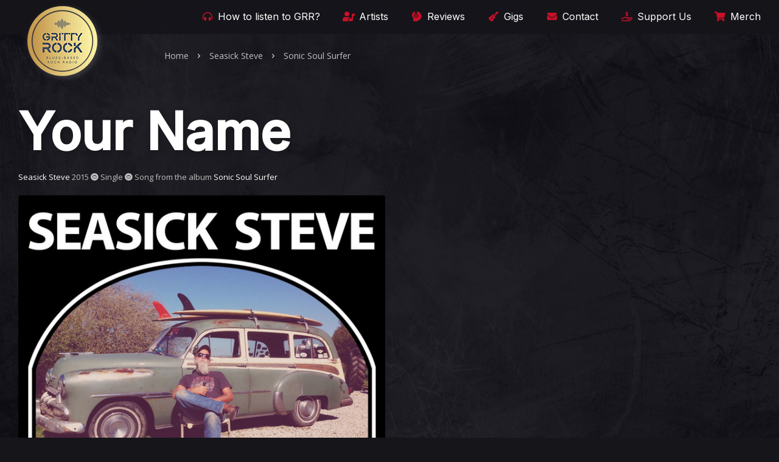

--- FILE ---
content_type: text/html; charset=UTF-8
request_url: https://www.grittyrockradio.com/en/song/your-name-by-seasick-steve-from-the-album-sonic-soul-surfer
body_size: 23001
content:
<!DOCTYPE html>
<html lang="en">
<head>
            <link rel="canonical" href="https://www.grittyrockradio.com/en/song/your-name-by-seasick-steve" />
            <base href="https://www.grittyrockradio.com" />
	<meta charset="utf-8">
    <meta name="viewport" content="width=device-width, initial-scale=1, minimum-scale=1, maximum-scale=1, user-scalable=no">
    <link rel="apple-touch-icon" sizes="180x180" href="/apple-touch-icon.png">
    <link rel="icon" type="image/png" sizes="32x32" href="/favicon-32x32.png">
    <link rel="icon" type="image/png" sizes="16x16" href="/favicon-16x16.png">
    <link rel="manifest" href="/site.webmanifest">
    <link rel="mask-icon" href="/safari-pinned-tab.svg" color="#5bbad5">
    <meta name="msapplication-TileColor" content="#ffffff">
    <meta name="theme-color" content="#ffffff">
	<!-- CSS -->
	<link rel="stylesheet" href="css/bootstrap-reboot.min.css">
	<link rel="stylesheet" href="css/bootstrap-grid.min.css">
	<link rel="stylesheet" href="css/owl.carousel.min.css">
	<link rel="stylesheet" href="css/magnific-popup.css">
	<link rel="stylesheet" href="css/select2.min.css">
	<link rel="stylesheet" href="css/slider-radio.css">
	<link rel="stylesheet" href="css/plyr.css">
    	<link rel="stylesheet" href="css/main.css?v=45432">
	<link rel="stylesheet" href="css/responsive.css?v=45432">
	<script src="https://kit.fontawesome.com/f2255f8c6f.js"></script>
	<title>Your Name | Song by Seasick Steve</title>
	<meta name="description" content="Your Name is a song from Seasick Steve album Sonic Soul Surfer, released in 2015.">
    <meta property="fb:app_id" content="160072577777901"/>
    <meta property="og:image:width" content="640" />
    <meta property="og:image:height" content="640" />
    <meta property="og:image" content="https://www.grittyrockradio.com/contentFiles/images/albumCovers/seasick-steve-sonic-soul-surfer.jpg"/>
    <meta property="og:title" content="Your Name | Song by Seasick Steve"/>
    <meta property="og:description" content="Your Name is a song from Seasick Steve album Sonic Soul Surfer, released in 2015."/>
    <meta property="og:url" content="https://www.grittyrockradio.com/en/song/your-name-by-seasick-steve-from-the-album-sonic-soul-surfer"/>
    <meta property="og:type" content="website"/>
    <meta property="og:site_name" content="Gritty Rock Radio"/>
    <meta name="format-detection" content="telephone=no">
    <script src="js/jquery-3.5.1.min.js"></script>

</head>
<body id="page" class=" songPage">
   <script>
  (function(i,s,o,g,r,a,m){i['GoogleAnalyticsObject']=r;i[r]=i[r]||function(){
  (i[r].q=i[r].q||[]).push(arguments)},i[r].l=1*new Date();a=s.createElement(o),
  m=s.getElementsByTagName(o)[0];a.async=1;a.src=g;m.parentNode.insertBefore(a,m)
  })(window,document,'script','https://www.google-analytics.com/analytics.js','ga');

  ga('create', 'UA-71941509-1', 'auto');
  ga('send', 'pageview');

</script>
   	<header class="header">
		<div class="header__content">
            <a href="/en">
			<div class="header__logo red inclined">
					<img src="img/logov2@1x.png?v=45432" srcset="img/logov2@2x.png 2x" alt="Gritty Rock Radio Logo" class="shadowed">
			</div>
            </a>
			<nav class="header__nav">
			    <a href="en/how-to-listen-to-gritty-rock-radio">
			        <i class="fas fa-headphones-alt"></i> How to listen to GRR?
			        <span id="tab_underline"></span>
			     </a>
                <a href="en/artists">
                    <i class="fas fa-user-music"></i> Artists
                    <span id="tab_underline"></span>
                </a>
                <a target="_top" href="en/reviews-from-gritty-rock-listeners">
                    <i class="fas fa-head-side-headphones"></i> Reviews
                    <span id="tab_underline"></span>
                </a>
                <a href="en/tantalizing-gigs">
                    <i class="fas fa-guitar-electric"></i> Gigs
                    <span id="tab_underline"></span>
                </a>
				<a href="en/contact-gritty-rock-radio">
               <i class="fas fa-envelope"></i> Contact
               <span id="tab_underline"></span>
                </a>
			    <a href="en/support-us"><i class="far fa-hand-holding-usd"></i> Support Us<span id="tab_underline"></span></a>
				<a id="merchBtn" href="https://www.teepublic.com/user/gritty-rock-radio/t-shirts" target="_blank"><i class="fas fa-shopping-cart"></i> Merch<span id="tab_underline"></span></a>
			</nav>

			<button class="header__btn" type="button">
				<span></span>
				<span></span>
				<span></span>
			</button>
		</div>
	</header>
	<!-- end header -->

	<!-- main content -->
	<main class="main">
		<div class="container-fluid">
            <script src="ajax/videoWatch.js?v=45432"></script>
<div class="row row--grid">
    <!-- breadcrumb -->
    <div class="col-12">
        <ul class="breadcrumb">
            <li class="breadcrumb__item"><a href="?rub=1">Home</a></li>
            <li class="breadcrumb__item"><a href="en/artist/seasick-steve">Seasick Steve</a></li>
            <li class="breadcrumb__item"><a href="en/album/sonic-soul-surfer-by-seasick-steve">Sonic Soul Surfer</a></li>
        </ul>
    </div>
    <!-- end breadcrumb -->

    <!-- title -->
    <div class="col-12">
        <div class="main__title main__title--page">
            <h1>Your Name</h1>
            <div id="subTitle">
                <span><a href="en/artist/seasick-steve">Seasick Steve</a> 2015 <i class="fas fa-record-vinyl"></i> Single <i class="fas fa-record-vinyl"></i> Song from the album <a href="en/album/sonic-soul-surfer-by-seasick-steve">Sonic Soul Surfer</a></span>
            </div>
    </div>
    <!-- end title -->

    <div id="albumTracks">
        <div class="release">
            <div class="release__content">
                <div class="release__cover">
                    <img src="/contentFiles/images/albumCovers/seasick-steve-sonic-soul-surfer.jpg" alt="">
                </div>
            </div>

            <div class="release__list">
                                      <iframe src="https://open.spotify.com/embed/track/6mFTaLTnsUY0hsfzJhBSSX" width="100%" height="80" frameBorder="0" allowtransparency="true" allow="encrypted-media"></iframe>
<!--                    <iframe style="border-radius:12px" src="https://open.spotify.com/embed/track/1ETpJEGKulNl47EB3jCUGX?utm_source=generator" width="100%" height="80" frameBorder="0" allowfullscreen="" allow="autoplay; clipboard-write; encrypted-media; fullscreen; picture-in-picture" loading="lazy"></iframe>-->
                                                              </div>
        </div>
    </div>
       <div class="col-12 col-lg-8">
        <div class="article">

            <!-- share -->
            <div class="share">
                <a href="#" class="share__link share__link--fb"><svg width="9" height="17" viewBox="0 0 9 17" fill="none" xmlns="http://www.w3.org/2000/svg"><path d="M5.56341 16.8197V8.65888H7.81615L8.11468 5.84663H5.56341L5.56724 4.43907C5.56724 3.70559 5.63693 3.31257 6.69042 3.31257H8.09873V0.5H5.84568C3.1394 0.5 2.18686 1.86425 2.18686 4.15848V5.84695H0.499939V8.6592H2.18686V16.8197H5.56341Z"/></svg> share</a>
                <a href="#" class="share__link share__link--tw"><svg width="16" height="12" viewBox="0 0 16 12" fill="none" xmlns="http://www.w3.org/2000/svg"><path d="M7.55075 3.19219L7.58223 3.71122L7.05762 3.64767C5.14804 3.40404 3.47978 2.57782 2.06334 1.1902L1.37085 0.501686L1.19248 1.01013C0.814766 2.14353 1.05609 3.34048 1.843 4.14552C2.26269 4.5904 2.16826 4.65396 1.4443 4.38914C1.19248 4.3044 0.972149 4.24085 0.951164 4.27263C0.877719 4.34677 1.12953 5.31069 1.32888 5.69202C1.60168 6.22165 2.15777 6.74068 2.76631 7.04787L3.28043 7.2915L2.67188 7.30209C2.08432 7.30209 2.06334 7.31268 2.12629 7.53512C2.33613 8.22364 3.16502 8.95452 4.08833 9.2723L4.73884 9.49474L4.17227 9.8337C3.33289 10.321 2.34663 10.5964 1.36036 10.6175C0.888211 10.6281 0.5 10.6705 0.5 10.7023C0.5 10.8082 1.78005 11.4014 2.52499 11.6344C4.75983 12.3229 7.41435 12.0264 9.40787 10.8506C10.8243 10.0138 12.2408 8.35075 12.9018 6.74068C13.2585 5.88269 13.6152 4.315 13.6152 3.56293C13.6152 3.07567 13.6467 3.01212 14.2343 2.42953C14.5805 2.09056 14.9058 1.71983 14.9687 1.6139C15.0737 1.41264 15.0632 1.41264 14.5281 1.59272C13.6362 1.91049 13.5103 1.86812 13.951 1.39146C14.2762 1.0525 14.6645 0.438131 14.6645 0.258058C14.6645 0.22628 14.5071 0.279243 14.3287 0.374576C14.1398 0.480501 13.7202 0.639389 13.4054 0.734722L12.8388 0.914795L12.3247 0.565241C12.0414 0.374576 11.6427 0.162725 11.4329 0.0991699C10.8978 -0.0491255 10.0794 -0.0279404 9.59673 0.14154C8.2852 0.618204 7.45632 1.84694 7.55075 3.19219Z"/></svg> tweet</a>
                <a href="#" class="share__link share__link--vk"><svg width="16" height="9" viewBox="0 0 16 9" fill="none" xmlns="http://www.w3.org/2000/svg"><path d="M8.78479 8.92255C8.78479 8.92255 9.07355 8.89106 9.22145 8.73512C9.35684 8.59224 9.35214 8.32262 9.35214 8.32262C9.35214 8.32262 9.33414 7.06361 9.92967 6.87771C10.5166 6.69489 11.2702 8.09524 12.07 8.63372C12.6741 9.04085 13.1327 8.95174 13.1327 8.95174L15.2699 8.92255C15.2699 8.92255 16.3874 8.85495 15.8576 7.99231C15.8137 7.92164 15.5485 7.35397 14.269 6.1879C12.9284 4.9673 13.1084 5.16472 14.7221 3.05305C15.705 1.76715 16.0978 0.982093 15.975 0.646407C15.8584 0.325317 15.1353 0.410582 15.1353 0.410582L12.7297 0.425177C12.7297 0.425177 12.5513 0.401365 12.419 0.478949C12.2899 0.554996 12.2061 0.732441 12.2061 0.732441C12.2061 0.732441 11.8258 1.72721 11.3179 2.57372C10.2466 4.35892 9.81855 4.4534 9.64326 4.34279C9.23554 4.08392 9.33727 3.30424 9.33727 2.75039C9.33727 1.01973 9.60491 0.298431 8.81687 0.111769C8.5555 0.0495478 8.36299 0.00883541 7.6939 0.00192196C6.83543 -0.00652779 6.10921 0.00499461 5.69758 0.202411C5.42369 0.333767 5.2124 0.627203 5.34152 0.644103C5.50038 0.664843 5.86036 0.739354 6.0513 0.994383C6.29781 1.32392 6.2892 2.06289 6.2892 2.06289C6.2892 2.06289 6.43084 4.10005 5.95818 4.35277C5.6342 4.52638 5.1897 4.17226 4.2342 2.55221C3.7451 1.7226 3.37573 0.805416 3.37573 0.805416C3.37573 0.805416 3.30451 0.634117 3.17696 0.541938C3.02279 0.430555 2.80759 0.395987 2.80759 0.395987L0.521729 0.410582C0.521729 0.410582 0.178185 0.4198 0.0521924 0.566519C-0.0597138 0.696338 0.0435842 0.965961 0.0435842 0.965961C0.0435842 0.965961 1.8333 5.07638 3.86013 7.1481C5.71871 9.04699 7.8285 8.92255 7.8285 8.92255H8.78479Z"/></svg> share</a>
            </div>
            <!-- end share -->
        </div>
    </div>
</div>
<style>
.owl-carousel {
    width: 0%;
}
@media (max-width: 991px) {
    .owl-carousel {
        width: 0%;
    }
}
@media (max-width: 575px) {
    .owl-carousel {
        width: 100%;
    }
}
</style>
<script>
$(document).ready(function () {
	"use strict"; // start of use strict
    $('.main__carousel--podcasts').owlCarousel({
        mouseDrag: true,
        touchDrag: true,
        dots: true,
                autoplay: false,
        smartSpeed: 600,
        margin: 20,
        autoHeight: true,
        responsive: {
            0 : {
                items: 1,
            },
            576 : {
                items: 0,
            },
            768 : {
                items: 0,
                margin: 30
            },
            992 : {
                items: 0,
                margin: 30
            },
            1200 : {
                items: 0,
                margin: 30,
                mouseDrag: false
            },
        }
    });  
});
</script><script>
    function verification_mce()
    {
        if($("#mce-EMAIL").val() == '')
        {
            alert("Please enter your email address");
        }
        else
        {
            verifieMail_mce();
        }
    }
    function verifieMail_mce()
    {
        if (validateEmail_mce())
        {
            $("#mc-embedded-subscribe-form").submit();
        }
        else
        {
            alert("The email address is not valid");
            e.preventDefault();
        }
    }
    // Function that validates email address through a regular expression.
    function validateEmail_mce()
    {
        var filter = /^[\w\-\.\+]+\@[a-zA-Z0-9\.\-]+\.[a-zA-z0-9]{2,4}$/;
        if (filter.test($("#mce-EMAIL").val()))
        {
            return true;
        }
        else
        {
            return false;
        }
    }
</script>
<section class="row row--grid newsletterSubscriptionStep1-title">
    <div class="col-12">
        <div class="main__title">
            <h2><i class="fal fa-newspaper"></i> Subscribe to the Gritty Rock radio newsletter</h2>
        </div>
    </div>

    <div id="newsletterSubscriptionWrapper">
        <div id="mc_embed_signup">
            <form action="https://www.grittyrockradio.com/en/newsletter-subscription" method="post" id="mc-embedded-subscribe-form" name="mc-embedded-subscribe-form" class="sign__form" novalidate>
                <div id="mc_embed_signup_scroll">
                    <div class="mc-field-group">
                        <input type="email" value="" name="EMAIL" class="sign__input" id="mce-EMAIL" placeholder="Your email address">
                    </div>
                    <div class="clear"><input type="button" onclick="verification_mce()" value="Subscribe" name="subscribe" id="sendBtn" class="sign__btn formBtn"></div>
                </div>
            </form>
        </div>
    </div>
</section>        </div>
                        <div id="mattArmchairWrapper" class="mattArmchairFooter">
                    <img src="/img/matt-armchair.png">
                </div>
                        ?>
	</main>
	<!-- end main content -->

	<!-- footer -->
	<footer class="footer">
		<div class="container-fluid">
			<div class="row">
				<div class="col-12 col-sm-8 col-md-6 col-lg-6 col-xl-6 order-1 order-md-1 order-lg-1 order-xl-1">
					<a href="?rub=1">
                        <div class="footer__logo red inclined ">
                            <div class="flip-box">
                              <div class="flip-box-inner">
                                <div class="flip-box-front">
                                  <img src="img/logov2@1x.png" srcset="img/logov2@2x.png 2x" alt="" class="shadowed" style="width:100px;height:87px">
                                </div>
                                <div class="flip-box-back">
                                  <img src="img/logov2@1x.png" srcset="img/logov2@2x.png 2x" alt="" class="shadowed" style="width:100px;height:87px">
                                </div>
                              </div>
                            </div>
                        </div>
					</a>
					<p class="footer__tagline">Modern blues-influenced rock kingdom</p>
					<div class="footer__links">
						<a href="mailto:info@grittyrockradio.com"><i class="fas fa-envelope"></i>info@grittyrockradio.com</a>
						<a href="tel:14182832793"><i class="fas fa-mobile"></i> 1 418 283-2793</a>
					</div>	
				</div>

				<div class="col-12 col-md-6 col-lg-6 col-xl-4 order-3 order-lg-2 order-md-3 order-xl-3">
					<div class="row">
						<div class="col-12" id="col1">
							<h6 class="footer__title">&nbsp;</h6>
						</div>

						<div class="col-6" id="col2">
							<div class="footer__nav">
                                <a href="en/how-to-listen-to-gritty-rock-radio"><i class="fas fa-headphones-alt"></i> How to listen to GRR?</a>
                                <a href="en/artists"><i class="fas fa-user-music"></i> Artists</a>
                                <a href="en/reviews-from-gritty-rock-listeners"><i class="fas fa-head-side-headphones"></i> Reviews</a>

                                <a href="en/tantalizing-gigs"><i class="fas fa-guitar-electric"></i> Gigs</a>

                                <a href="en/contact-gritty-rock-radio"><i class="fas fa-envelope"></i> Contact</a>
                                <a href="en/support-us"><i class="fal fa-hand-holding-usd"></i> Support Us</a>
                                <a id="merchBtn" href="https://www.teepublic.com/user/gritty-rock-radio/t-shirts" target="_blank"><i class="fas fa-shopping-cart"></i> Merch</a>
							</div>
						</div>

						<div class="col-6" id="col3" style="text-align:right">
						<div class="footer__social">
							<a href="https://www.facebook.com/GrittyRock/" target="_blank"><svg width="30" height="30" viewBox="0 0 30 30" fill="none" xmlns="http://www.w3.org/2000/svg"><path d="M0 15C0 6.71573 6.71573 0 15 0C23.2843 0 30 6.71573 30 15C30 23.2843 23.2843 30 15 30C6.71573 30 0 23.2843 0 15Z" fill="#3B5998"/><path d="M16.5634 23.8197V15.6589H18.8161L19.1147 12.8466H16.5634L16.5672 11.4391C16.5672 10.7056 16.6369 10.3126 17.6904 10.3126H19.0987V7.5H16.8457C14.1394 7.5 13.1869 8.86425 13.1869 11.1585V12.8469H11.4999V15.6592H13.1869V23.8197H16.5634Z" fill="white"/></svg></a>
							<a href="https://twitter.com/GrittyRock" target="_blank"><svg width="30" height="30" viewBox="0 0 30 30" fill="none" xmlns="http://www.w3.org/2000/svg"><path d="M0 15C0 6.71573 6.71573 0 15 0C23.2843 0 30 6.71573 30 15C30 23.2843 23.2843 30 15 30C6.71573 30 0 23.2843 0 15Z" fill="#55ACEE"/><path d="M14.5508 12.1922L14.5822 12.7112L14.0576 12.6477C12.148 12.404 10.4798 11.5778 9.06334 10.1902L8.37085 9.50169L8.19248 10.0101C7.81477 11.1435 8.05609 12.3405 8.843 13.1455C9.26269 13.5904 9.16826 13.654 8.4443 13.3891C8.19248 13.3044 7.97215 13.2408 7.95116 13.2726C7.87772 13.3468 8.12953 14.3107 8.32888 14.692C8.60168 15.2217 9.15777 15.7407 9.76631 16.0479L10.2804 16.2915L9.67188 16.3021C9.08432 16.3021 9.06334 16.3127 9.12629 16.5351C9.33613 17.2236 10.165 17.9545 11.0883 18.2723L11.7388 18.4947L11.1723 18.8337C10.3329 19.321 9.34663 19.5964 8.36036 19.6175C7.88821 19.6281 7.5 19.6705 7.5 19.7023C7.5 19.8082 8.78005 20.4014 9.52499 20.6344C11.7598 21.3229 14.4144 21.0264 16.4079 19.8506C17.8243 19.0138 19.2408 17.3507 19.9018 15.7407C20.2585 14.8827 20.6152 13.315 20.6152 12.5629C20.6152 12.0757 20.6467 12.0121 21.2343 11.4295C21.5805 11.0906 21.9058 10.7198 21.9687 10.6139C22.0737 10.4126 22.0632 10.4126 21.5281 10.5927C20.6362 10.9105 20.5103 10.8681 20.951 10.3915C21.2762 10.0525 21.6645 9.43813 21.6645 9.25806C21.6645 9.22628 21.5071 9.27924 21.3287 9.37458C21.1398 9.4805 20.7202 9.63939 20.4054 9.73472L19.8388 9.91479L19.3247 9.56524C19.0414 9.37458 18.6427 9.16273 18.4329 9.09917C17.8978 8.95087 17.0794 8.97206 16.5967 9.14154C15.2852 9.6182 14.4563 10.8469 14.5508 12.1922Z" fill="white"/></svg></a>
							<a href="https://www.instagram.com/grittyrockradio/" target="_blank"><svg width="30" height="30" viewBox="0 0 30 30" fill="none" xmlns="http://www.w3.org/2000/svg"><path d="M0 15C0 6.71573 6.71573 0 15 0C23.2843 0 30 6.71573 30 15C30 23.2843 23.2843 30 15 30C6.71573 30 0 23.2843 0 15Z" fill="white"></path><mask x="0" y="0" width="30" height="30"><path fill-rule="evenodd" clip-rule="evenodd" d="M0 15C0 6.71573 6.71573 0 15 0C23.2843 0 30 6.71573 30 15C30 23.2843 23.2843 30 15 30C6.71573 30 0 23.2843 0 15Z" fill="white"></path></mask><g><path fill-rule="evenodd" clip-rule="evenodd" d="M14.9984 7C12.8279 7 12.5552 7.00949 11.7022 7.04834C10.8505 7.08734 10.2692 7.22217 9.76048 7.42001C9.23431 7.62433 8.78797 7.89767 8.3433 8.3425C7.8983 8.78717 7.62496 9.23352 7.41996 9.75952C7.22162 10.2684 7.08662 10.8499 7.04829 11.7012C7.01012 12.5546 7.00012 12.8274 7.00012 15.0001C7.00012 17.1728 7.00979 17.4446 7.04846 18.2979C7.08762 19.1496 7.22246 19.731 7.42013 20.2396C7.62463 20.7658 7.89796 21.2122 8.3428 21.6568C8.78731 22.1018 9.23365 22.3758 9.75948 22.5802C10.2685 22.778 10.85 22.9128 11.7015 22.9518C12.5548 22.9907 12.8273 23.0002 14.9999 23.0002C17.1727 23.0002 17.4446 22.9907 18.2979 22.9518C19.1496 22.9128 19.7316 22.778 20.2406 22.5802C20.7666 22.3758 21.2123 22.1018 21.6568 21.6568C22.1018 21.2122 22.3751 20.7658 22.5801 20.2398C22.7768 19.731 22.9118 19.1495 22.9518 18.2981C22.9901 17.4448 23.0001 17.1728 23.0001 15.0001C23.0001 12.8274 22.9901 12.5547 22.9518 11.7014C22.9118 10.8497 22.7768 10.2684 22.5801 9.7597C22.3751 9.23352 22.1018 8.78717 21.6568 8.3425C21.2118 7.89752 20.7668 7.62418 20.2401 7.42001C19.7301 7.22217 19.1484 7.08734 18.2967 7.04834C17.4434 7.00949 17.1717 7 14.9984 7ZM14.5903 8.44156L14.7343 8.44165L15.0009 8.44171C17.1369 8.44171 17.3901 8.44937 18.2336 8.4877C19.0136 8.52338 19.437 8.65369 19.719 8.76321C20.0923 8.9082 20.3585 9.08154 20.6383 9.36154C20.9183 9.64154 21.0916 9.9082 21.237 10.2816C21.3465 10.5632 21.477 10.9866 21.5125 11.7666C21.5508 12.6099 21.5591 12.8633 21.5591 14.9983C21.5591 17.1333 21.5508 17.3866 21.5125 18.23C21.4768 19.01 21.3465 19.4333 21.237 19.715C21.092 20.0883 20.9183 20.3542 20.6383 20.634C20.3583 20.914 20.0925 21.0873 19.719 21.2323C19.4373 21.3423 19.0136 21.4723 18.2336 21.508C17.3903 21.5463 17.1369 21.5547 15.0009 21.5547C12.8647 21.5547 12.6115 21.5463 11.7682 21.508C10.9882 21.472 10.5649 21.3417 10.2827 21.2322C9.90935 21.0872 9.64268 20.9138 9.36268 20.6338C9.08268 20.3538 8.90934 20.0878 8.76401 19.7143C8.65451 19.4326 8.52401 19.0093 8.48851 18.2293C8.45017 17.386 8.4425 17.1326 8.4425 14.9963C8.4425 12.8599 8.45017 12.6079 8.48851 11.7646C8.52417 10.9846 8.65451 10.5612 8.76401 10.2792C8.90901 9.90588 9.08268 9.63922 9.36268 9.35919C9.64268 9.07919 9.90935 8.90588 10.2827 8.76053C10.5647 8.65054 10.9882 8.52054 11.7682 8.48471C12.5062 8.45135 12.7922 8.44138 14.2832 8.4397V8.44171C14.3803 8.44156 14.4825 8.44153 14.5903 8.44156ZM18.3113 10.7296C18.3113 10.1994 18.7413 9.76987 19.2713 9.76987V9.76953C19.8013 9.76953 20.2313 10.1995 20.2313 10.7296C20.2313 11.2596 19.8013 11.6895 19.2713 11.6895C18.7413 11.6895 18.3113 11.2596 18.3113 10.7296ZM15.0011 10.8916C12.7323 10.8916 10.8928 12.7311 10.8928 15C10.8928 17.2688 12.7323 19.1075 15.0011 19.1075C17.27 19.1075 19.1088 17.2688 19.1088 15C19.1088 12.7311 17.2698 10.8916 15.0011 10.8916ZM17.6678 14.9999C17.6678 13.5271 16.4738 12.3333 15.0011 12.3333C13.5283 12.3333 12.3344 13.5271 12.3344 14.9999C12.3344 16.4726 13.5283 17.6666 15.0011 17.6666C16.4738 17.6666 17.6678 16.4726 17.6678 14.9999Z" fill="black"></path></g></svg></a>
						</div>
						</div>
					</div>
				</div>
			</div>

			<div class="row">
				<div class="col-12">
					<div class="footer__content">
						<small class="footer__copyright">© Gritty Rock Radio 2026</small>
					</div>
				</div>
			</div>
		</div>
	</footer>
	<!-- end footer -->
    <a href="javascript:" id="return-to-top" style="bottom: 60px; display: none;"><i class="fa fa-chevron-up" aria-hidden="true"></i>
</a>
	<!-- JS -->
	<script src="js/bootstrap.bundle.min.js"></script>
	<script src="js/owl.carousel.min.js"></script>
	<script src="js/jquery.magnific-popup.min.js"></script>
	<script src="js/smooth-scrollbar.js"></script>
	<script src="js/select2.min.js"></script>
	<script src="js/slider-radio.js"></script>
	<script src="js/jquery.inputmask.min.js"></script>
	<script src="js/plyr.min.js"></script>
	<script src="js/main.js?v=45432"></script>
   </body>
</html>

--- FILE ---
content_type: application/javascript
request_url: https://www.grittyrockradio.com/ajax/videoWatch.js?v=45432
body_size: 589
content:
function videoWatch(video)
{
	jQuery.ajax({ type: "GET", url: "ajax/videoWatch.php",data: 'video='+ video,success: function(msg) 
	{ 
        if ($("#videoPlayer").css('display') === 'none')
        {
            $('#videoPlayer').html(msg);
            $('#videoPlayer').css('display','block');
            $('.live').removeClass('active');
            $('.live_'+video).addClass('active');
        }
        else
        {
            $('#videoPlayer').css('display','none');
            $('.live').removeClass('active');
            $('#videoPlayer').html("&nbsp;");
        }
	}
	});
}

--- FILE ---
content_type: application/javascript
request_url: https://www.grittyrockradio.com/js/main.js?v=45432
body_size: 19979
content:
// ===== Scroll to Top ==== 
$(window).scroll(function() {
    if ($(this).scrollTop() >= 600) {        // If page is scrolled more than 50px
        $('#return-to-top').fadeIn(200);    // Fade in the arrow
    } else {
        $('#return-to-top').fadeOut(200);   // Else fade out the arrow
    }
});
$('#return-to-top').click(function() {      // When arrow is clicked
    $('body,html').animate({
        scrollTop : 0                       // Scroll to top of body
    }, 500);
});
$(window).scroll(function() {
    if ($(this).scrollTop() >= 100 && $( window ).width() < 1200) {        // If page is scrolled more than 50px
        $(".header__logo img").attr("src","img/logov2@1x.png");
        $(".header__logo img").attr("srcset","img/logov2@2x.png 2x");
		$('.header__logo').removeClass('inclined');
        $('.header__logo').addClass('rounded');
    } else {
        $(".header__logo img").attr("src","img/logov2@1x.png");
        $(".header__logo img").attr("srcset","img/logov2@2x.png 2x");
		$('.header__logo').removeClass('rounded');
        $('.header__logo').addClass('inclined');
    }
});
$(document).ready(function () {
	"use strict"; // start of use strict

	/*==============================
	Menu
	==============================*/
	$('.header__btn').on('click', function() {
		$(this).toggleClass('header__btn--active');
		$('.header__nav').toggleClass('header__nav--active');
	});

	$('.header__search .close, .header__action--search button').on('click', function() {
		$('.header__search').toggleClass('header__search--active');
	});

	/*==============================
	Home slider
	==============================*/
	$('.hero').owlCarousel({
		mouseDrag: true,
		touchDrag: false,
        animateOut: 'fadeOut',
		dots: false,
		loop: true,
		autoplay: true,
		smartSpeed: 600,
		autoHeight: true,
		items: 1,
        nav: false,
		responsive: {
			0 : {
				margin: 20,
			},
			576 : {
				margin: 20,
			},
			768 : {
				margin: 30,
			},
			1200 : {
				margin: 30,
			},
		}
	});

	/*==============================
	Carousel
	==============================*/
	/*$('.main__carousel--events').owlCarousel({
		mouseDrag: true,
		touchDrag: true,
		dots: true,
		loop: true,
		autoplay: false,
		smartSpeed: 600,
		margin: 20,
		autoHeight: true,
		responsive: {
			0 : {
				items: 1,
			},
			576 : {
				items: 2,
			},
			768 : {
				items: 2,
				margin: 30,
			},
			992 : {
				items: 3,
				margin: 30,
			},
			1200 : {
				items: 3,
				margin: 30,
				mouseDrag: false,
			},
		}
	});*/
    
    $('.main__carousel--events.main__carousel--reviews').owlCarousel({
		mouseDrag: true,
		touchDrag: true,
		dots: true,
		loop: true,
		autoplay: false,
		smartSpeed: 600,
		margin: 20,
		autoHeight: true,
		responsive: {
			0 : {
				items: 1,
                dots: false
			},
			576 : {
				items: 1,
                dots: false
			},
			768 : {
				items: 1
			},
			1024 : {
				items: 2
			},
			1200 : {
				items: 2,
				mouseDrag: false,
			},
            1441 : {
				items: 3,
				mouseDrag: false,
			},
		}
	});

	$('.main__carousel--artists').owlCarousel({
		mouseDrag: true,
		touchDrag: true,
		dots: true,
		loop: true,
		autoplay: false,
		smartSpeed: 600,
		margin: 20,
		autoHeight: true,
		responsive: {
			0 : {
				items: 2,
			},
			576 : {
				items: 3,
			},
			768 : {
				items: 4,
				margin: 30,
			},
			992 : {
				items: 6,
				margin: 30,
			},
			1200 : {
				items: 6,
				margin: 30,
			},
		}
	});

	$('.main__carousel--store').owlCarousel({
		mouseDrag: true,
		touchDrag: true,
		dots: true,
		loop: true,
		autoplay: false,
		smartSpeed: 600,
		margin: 20,
		autoHeight: true,
		responsive: {
			0 : {
				items: 2,
			},
			576 : {
				items: 3,
			},
			768 : {
				items: 3,
				margin: 30,
			},
			992 : {
				items: 4,
				margin: 30,
			},
			1200 : {
				items: 5,
				margin: 30,
			},
		}
	});

	$('.main__carousel--events.main__carousel--support-us').owlCarousel({
		mouseDrag: true,
		touchDrag: true,
		dots: false,
		loop: true,
		autoplay: true,
		smartSpeed: 600,
		margin: 10,
		autoHeight: true,
		responsive: {
			0 : {
				items: 3,
				dots: false
			},
			576 : {
				items: 3,
				dots: false
			},
			768 : {
				items: 3
			},
			1024 : {
				items: 4
			},
			1200 : {
				items: 5,
				mouseDrag: false,
			},
			1441 : {
				items: 6,
				mouseDrag: false,
			},
		}
	});

	/*==============================
	Navigation
	==============================*/
	$('.main__nav--prev').on('click', function() {
		var carouselId = $(this).attr('data-nav');
		$(carouselId).trigger('prev.owl.carousel');
	});
	$('.main__nav--next').on('click', function() {
		var carouselId = $(this).attr('data-nav');
		$(carouselId).trigger('next.owl.carousel');
	});

	/*==============================
	Partners
	==============================*/
	$('.partners').owlCarousel({
		mouseDrag: false,
		touchDrag: false,
		dots: false,
		loop: true,
		autoplay: true,
		autoplayTimeout: 5000,
		autoplayHoverPause: true,
		smartSpeed: 600,
		margin: 20,
		responsive : {
			0 : {
				items: 2,
			},
			576 : {
				items: 3,
				margin: 20,
			},
			768 : {
				items: 4,
				margin: 30,
			},
			992 : {
				items: 4,
				margin: 30,
			},
			1200 : {
				items: 6,
				margin: 30,
			},
			1900 : {
				items: 8,
				margin: 30,
			},
		}
	});

	/*==============================
	Product
	==============================*/
	$('.store-item__carousel').owlCarousel({
		mouseDrag: true,
		touchDrag: true,
		dots: true,
		loop: true,
		autoplay: false,
		smartSpeed: 600,
		autoHeight: true,
		items: 1,
		margin: 20,
	});

	/*==============================
	Filter
	==============================*/
	$('.filter__item-menu li').each( function() {
		$(this).attr('data-value', $(this).text().toLowerCase());
	});

	$('.filter__item-menu li').on('click', function() {
		var text = $(this).text();
		var item = $(this);
		var id = item.closest('.filter').attr('id');
		$('#'+id).find('.filter__item-btn input').val(text);
	});

	/*==============================
	Modal
	==============================*/
	$('.open-video, .open-map').magnificPopup({
		disableOn: 0,
		fixedContentPos: true,
		type: 'iframe',
		preloader: false,
		removalDelay: 300,
		mainClass: 'mfp-fade',
	});

	$('.open-modal').magnificPopup({
		fixedContentPos: true,
		fixedBgPos: true,
		overflowY: 'auto',
		type: 'inline',
		preloader: false,
		focus: '#username',
		modal: false,
		removalDelay: 300,
		mainClass: 'my-mfp-zoom-in',
	});

	$('.modal__close').on('click', function (e) {
		e.preventDefault();
		$.magnificPopup.close();
	});

	/*==============================
	Select
	==============================*/
	$('.main__select').select2({
		minimumResultsForSearch: Infinity
	});

	/*==============================
	Scrollbar
	==============================*/
	var Scrollbar = window.Scrollbar;

	$('.sidebar__nav-link[data-toggle="collapse"]').on('click', function() {
		if ($('.sidebar__menu--scroll').length) {
			Scrollbar.init(document.querySelector('.sidebar__menu--scroll'), {
				damping: 0.1,
				renderByPixels: true,
				alwaysShowTracks: true,
				continuousScrolling: false,
			});
		}
	});

	if ($('.dashbox__table-scroll').length) {
		Scrollbar.init(document.querySelector('.dashbox__table-scroll'), {
			damping: 0.1,
			renderByPixels: true,
			alwaysShowTracks: true,
			continuousScrolling: true
		});
	}

	if ($('.cart__table-scroll').length) {
		Scrollbar.init(document.querySelector('.cart__table-scroll'), {
			damping: 0.1,
			renderByPixels: true,
			alwaysShowTracks: true,
			continuousScrolling: true
		});
	}

	if ($('.dashbox__scroll').length) {
		Scrollbar.init(document.querySelector('.dashbox__scroll'), {
			damping: 0.1,
			renderByPixels: true,
			alwaysShowTracks: true,
			continuousScrolling: true
		});
	}

	if ($('.release__list888').length) {
		Scrollbar.init(document.querySelector('.release__list8888'), {
			damping: 0.1,
			renderByPixels: true,
			alwaysShowTracks: true,
			continuousScrolling: true
		});
	}

	if ($('#artistBiography888').length) {
		Scrollbar.init(document.querySelector('#artistBiography888'), {
			damping: 0.1,
			renderByPixels: true,
			alwaysShowTracks: true,
			continuousScrolling: true
		});
	}

	/*==============================
	Bg
	==============================*/
	$('.hero__slide, .event').each( function() {
		if ($(this).attr("data-bg")){
			$(this).css({
				'background': 'url(' + $(this).data('bg') + ')',
				'background-position': 'center center',
				'background-repeat': 'no-repeat',
				'background-size': 'cover'
			});
		}
	});

	/*==============================
	Inputmask
	==============================*/
	$('.stats__form input').inputmask('99-99-99-99');

	/*==============================
	Player
	==============================*/
	$('.player__btn').on('click', function() {
		$(this).toggleClass('player__btn--active');
		$('.player').toggleClass('player--active');
	});

	const controls = `
	<div class="plyr__controls">
		<div class="plyr__actions">
			<button type="button" class="plyr__control plyr__control--prev">
				<svg xmlns="http://www.w3.org/2000/svg" viewBox="0 0 24 24"><path d="M20.28,3.43a3.23,3.23,0,0,0-3.29,0L8,8.84V6A3,3,0,0,0,2,6V18a3,3,0,0,0,6,0V15.16l9,5.37a3.28,3.28,0,0,0,1.68.47,3.24,3.24,0,0,0,1.61-.43,3.38,3.38,0,0,0,1.72-3V6.42A3.38,3.38,0,0,0,20.28,3.43ZM6,18a1,1,0,0,1-2,0V6A1,1,0,0,1,6,6Zm14-.42a1.4,1.4,0,0,1-.71,1.25,1.23,1.23,0,0,1-1.28,0L8.68,13.23a1.45,1.45,0,0,1,0-2.46L18,5.19A1.23,1.23,0,0,1,18.67,5a1.29,1.29,0,0,1,.62.17A1.4,1.4,0,0,1,20,6.42Z"/></svg>
			</button>

			<button type="button" class="plyr__control" data-plyr="play">
				<svg class="icon--pressed" role="presentation" xmlns="http://www.w3.org/2000/svg" viewBox="0 0 24 24"><path d="M16,2a3,3,0,0,0-3,3V19a3,3,0,0,0,6,0V5A3,3,0,0,0,16,2Zm1,17a1,1,0,0,1-2,0V5a1,1,0,0,1,2,0ZM8,2A3,3,0,0,0,5,5V19a3,3,0,0,0,6,0V5A3,3,0,0,0,8,2ZM9,19a1,1,0,0,1-2,0V5A1,1,0,0,1,9,5Z"></path></svg>
				<svg class="icon--not-pressed" role="presentation" xmlns="http://www.w3.org/2000/svg" viewBox="0 0 24 24"><path d="M18.54,9,8.88,3.46a3.42,3.42,0,0,0-5.13,3V17.58A3.42,3.42,0,0,0,7.17,21a3.43,3.43,0,0,0,1.71-.46L18.54,15a3.42,3.42,0,0,0,0-5.92Zm-1,4.19L7.88,18.81a1.44,1.44,0,0,1-1.42,0,1.42,1.42,0,0,1-.71-1.23V6.42a1.42,1.42,0,0,1,.71-1.23A1.51,1.51,0,0,1,7.17,5a1.54,1.54,0,0,1,.71.19l9.66,5.58a1.42,1.42,0,0,1,0,2.46Z"></path></svg>
			</button>

			<button type="button" class="plyr__control plyr__control--next">
				<svg xmlns="http://www.w3.org/2000/svg" viewBox="0 0 24 24"><path d="M19,3a3,3,0,0,0-3,3V8.84L7,3.47a3.21,3.21,0,0,0-3.29,0A3.38,3.38,0,0,0,2,6.42V17.58a3.38,3.38,0,0,0,1.72,3A3.24,3.24,0,0,0,5.33,21,3.28,3.28,0,0,0,7,20.53l9-5.37V18a3,3,0,0,0,6,0V6A3,3,0,0,0,19,3ZM15.32,13.23,6,18.81a1.23,1.23,0,0,1-1.28,0A1.4,1.4,0,0,1,4,17.58V6.42a1.4,1.4,0,0,1,.71-1.25A1.29,1.29,0,0,1,5.33,5,1.23,1.23,0,0,1,6,5.19l9.33,5.58a1.45,1.45,0,0,1,0,2.46ZM20,18a1,1,0,0,1-2,0V6a1,1,0,0,1,2,0Z"/></svg>
			</button>
		</div>

		<div class="plyr__wrap">
			<div class="plyr__progress">
				<input data-plyr="seek" type="range" min="0" max="100" step="0.01" value="0" aria-label="Seek">
				<progress class="plyr__progress__buffer" min="0" max="100" value="0">% buffered</progress>
				<span role="tooltip" class="plyr__tooltip">00:00</span>
			</div>

			<div class="plyr__time plyr__time--current" aria-label="Current time">00:00</div>
		</div>

		<div class="plyr__wrap">
			<button type="button" class="plyr__control" aria-label="Mute" data-plyr="mute">
				<svg class="icon--pressed" role="presentation" xmlns="http://www.w3.org/2000/svg" viewBox="0 0 24 24"><path d="M12.43,4.1a1,1,0,0,0-1,.12L6.65,8H3A1,1,0,0,0,2,9v6a1,1,0,0,0,1,1H6.65l4.73,3.78A1,1,0,0,0,12,20a.91.91,0,0,0,.43-.1A1,1,0,0,0,13,19V5A1,1,0,0,0,12.43,4.1ZM11,16.92l-3.38-2.7A1,1,0,0,0,7,14H4V10H7a1,1,0,0,0,.62-.22L11,7.08ZM19.91,12l1.8-1.79a1,1,0,0,0-1.42-1.42l-1.79,1.8-1.79-1.8a1,1,0,0,0-1.42,1.42L17.09,12l-1.8,1.79a1,1,0,0,0,0,1.42,1,1,0,0,0,1.42,0l1.79-1.8,1.79,1.8a1,1,0,0,0,1.42,0,1,1,0,0,0,0-1.42Z"/></svg>
				<svg class="icon--not-pressed" role="presentation" xmlns="http://www.w3.org/2000/svg" viewBox="0 0 24 24"><path d="M12.43,4.1a1,1,0,0,0-1,.12L6.65,8H3A1,1,0,0,0,2,9v6a1,1,0,0,0,1,1H6.65l4.73,3.78A1,1,0,0,0,12,20a.91.91,0,0,0,.43-.1A1,1,0,0,0,13,19V5A1,1,0,0,0,12.43,4.1ZM11,16.92l-3.38-2.7A1,1,0,0,0,7,14H4V10H7a1,1,0,0,0,.62-.22L11,7.08ZM19.66,6.34a1,1,0,0,0-1.42,1.42,6,6,0,0,1-.38,8.84,1,1,0,0,0,.64,1.76,1,1,0,0,0,.64-.23,8,8,0,0,0,.52-11.79ZM16.83,9.17a1,1,0,1,0-1.42,1.42A2,2,0,0,1,16,12a2,2,0,0,1-.71,1.53,1,1,0,0,0-.13,1.41,1,1,0,0,0,1.41.12A4,4,0,0,0,18,12,4.06,4.06,0,0,0,16.83,9.17Z"/></svg>
				<span class="label--pressed plyr__tooltip" role="tooltip">Unmute</span>
				<span class="label--not-pressed plyr__tooltip" role="tooltip">Mute</span>
			</button>

			<div class="plyr__volume">
				<input data-plyr="volume" type="range" min="0" max="1" step="0.05" value="1" autocomplete="off" aria-label="Volume">
			</div>

			<a href="release.html" class="plyr__control" aria-label="Playlist">
				<svg xmlns="http://www.w3.org/2000/svg" viewBox="0 0 24 24"><path d="M15,13H9a1,1,0,0,0,0,2h6a1,1,0,0,0,0-2Zm0-4H9a1,1,0,0,0,0,2h6a1,1,0,0,0,0-2ZM12,2A10,10,0,1,0,22,12,10,10,0,0,0,12,2Zm0,18a8,8,0,1,1,8-8A8,8,0,0,1,12,20Z"/></svg>
				<span class="plyr__tooltip" role="tooltip">Playlist</span>
			</a>
		</div>
	</div>
	`;
	var player = new Plyr('#audio', {
		controls,
		volume: 0.5,
	});

	var audio = $('#audio');

	player.on('play', event => {
		$('a[data-link].active, a[data-playlist].active').addClass('play');
		$('a[data-link].active, a[data-playlist].active').removeClass('pause');
	});

	player.on('pause', event => {
		$('a[data-link].active, a[data-playlist].active').removeClass('play');
		$('a[data-link].active, a[data-playlist].active').addClass('pause');
	});

	/* single */
	$('a[data-link]').on('click', function(e){
		e.preventDefault();
		let link = $(this);
		run(link, audio[0]);
	});

	function run(link, player){
		if ($(link).hasClass('play')) {
			$(link).removeClass('play');
			audio[0].pause();
			$(link).addClass('pause');
		}
		else if ($(link).hasClass('pause')) {
			$(link).removeClass('pause');
			audio[0].play();
			$(link).addClass('play');
		}
		else {
			$('a[data-link]').removeClass('active');
			$('a[data-link]').removeClass('pause');
			$('a[data-link]').removeClass('play');
			$(link).addClass('active');
			$(link).addClass('play');
			player.src = $(link).attr('href');

			let title = $(link).data('title');
			let artist = $(link).data('artist');
			let img = $(link).data('img');
			$('.player__title').text(title);
			$('.player__artist').text(artist);
			$('.player__cover img').attr('src', img);
			audio[0].load();
			audio[0].play();
		}
	}

	/* playlist */
	if ($('.main__list--playlist').length) {
		var current = 0;
		var playlist = $('.main__list--playlist');
		var tracks = playlist.find('li a[data-playlist]');
		var len = tracks.length;

		playlist.find('a[data-playlist]').on('click', function(e){
			e.preventDefault();
			let link = $(this);
			current = link.parent().index();
			run2(link, audio[0]);
		});

		player.on('ended', event => {
			let link = $('.single-item__cover.play');
			current++;
			if (current == len) {
				current = 0;
				link = playlist.find('a[data-playlist]')[0];
			} else {
				link = playlist.find('a[data-playlist]')[current];
			}
			run2($(link),audio[0]);
		});

		$('.plyr__control--prev').on('click', function(e){
			let link = $('.single-item__cover.play');
			current--;
			if (current == -1) {
				current = len - 1;
				link = playlist.find('a[data-playlist]')[current];
			} else {
				link = playlist.find('a[data-playlist]')[current];
			}
			run2($(link),audio[0]);
		});

		$('.plyr__control--next').on('click', function(e){
			let link = $('.single-item__cover.play');
			current++;
			if (current == len) {
				current = 0;
				link = playlist.find('a[data-playlist]')[0];
			} else {
				link = playlist.find('a[data-playlist]')[current];
			}
			run2($(link),audio[0]);
		});

		function run2(link, player){
			if ($(link).hasClass('play')) {
				$(link).removeClass('play');
				audio[0].pause();
				$(link).addClass('pause');
			}
			else if ($(link).hasClass('pause')) {
				$(link).removeClass('pause');
				audio[0].play();
				$(link).addClass('play');
			}
			else {
				$('a[data-playlist]').removeClass('active');
				$('a[data-playlist]').removeClass('pause');
				$('a[data-playlist]').removeClass('play');
				$(link).addClass('active');
				$(link).addClass('play');
				player.src = $(link).attr('href');

				let title = $(link).data('title');
				let artist = $(link).data('artist');
				let img = $(link).data('img');
				$('.player__title').text(title);
				$('.player__artist').text(artist);
				$('.player__cover img').attr('src', img);
				audio[0].load();
				audio[0].play();
			}
		}
	}
});
function showMusicGenreH1()
{
    //480px 14px de moins
    if ($('h1 #musicalGenre').html() == '<span class="text-focus-in">Blues</span>')
    {
        //$('h1 #musicalGenre').css({'width':'115px'});
        $('h1 #musicalGenre').removeClass('musicalGenre1');
        $('h1 #musicalGenre').addClass('musicalGenre2');
        $('h1 #musicalGenre').html('<span class="text-focus-in">Country</span>');
    }
    else if ($('h1 #musicalGenre').html() == '<span class="text-focus-in">Country</span>')
    {
        $('h1 #musicalGenre').removeClass('musicalGenre2');
        $('h1 #musicalGenre').addClass('musicalGenre3');
        //$('h1 #musicalGenre').css({'width':'131px'});
        $('h1 #musicalGenre').html('<span class="text-focus-in">Southern</span>');
    }
    else if ($('h1 #musicalGenre').html() == '<span class="text-focus-in">Southern</span>')
    {
        $('h1 #musicalGenre').removeClass('musicalGenre3');
        $('h1 #musicalGenre').addClass('musicalGenre4');
        //$('h1 #musicalGenre').css({'width':'95px'});
        $('h1 #musicalGenre').html('<span class="text-focus-in">Stoner</span>');
    }
    else if ($('h1 #musicalGenre').html() == '<span class="text-focus-in">Stoner</span>')
    {
        $('h1 #musicalGenre').removeClass('musicalGenre4');
        $('h1 #musicalGenre').addClass('musicalGenre5');
        //$('h1 #musicalGenre').css({'width':'104'});
        $('h1 #musicalGenre').html('<span class="text-focus-in">Garage</span>');
    }
    else
    {
        $('h1 #musicalGenre').removeClass('musicalGenre5');
        $('h1 #musicalGenre').addClass('musicalGenre1');
        //$('h1 #musicalGenre').css({'width':'81px'});
        $('h1 #musicalGenre').html('<span class="text-focus-in">Blues</span>');  
    }
    //$('h1 span').text('Blues').delay( 2000 ).$('h1 span').text('Country').delay( 2000 ).$('h1 span').text('Southern').delay( 2000 ).$('h1 span').text('Stoner').delay( 2000 ).$('h1 span').text('Garage');
    //.delay( 2000 ).showMusicGenreH1()
}
function artistsSeeMore () {
    $("#contentblock1c").css({'height':'auto'});
    $("#artistsSeeMore").css({'display':'none'});
}
var x = document.getElementById("myAudio");
function playAudio() {
  x.play();
    $("#playBtn").css({'display':'none'});
    $("#pauseBtn").css({'display':'block'});
}
function pauseAudio() {
  x.pause();
    $("#pauseBtn").css({'display':'none'});
    $("#playBtn").css({'display':'block'});
} 
var x2 = document.getElementById("myAudio2");
function playAudio2(i) {
  x2.play();
    $("#player"+i+"Wrapper #playBtn2").css({'display':'none'});
    $("#player"+i+"Wrapper #pauseBtn2").css({'display':'inline-block'});
	if (i == 1) {
		$("#player2Wrapper #playBtn2").css({'display':'inline-block'});
		$("#player2Wrapper #pauseBtn2").css({'display':'none'});
	} else {
		$("#player1Wrapper #playBtn2").css({'display':'inline-block'});
		$("#player1Wrapper #pauseBtn2").css({'display':'none'});
	}
}
function pauseAudio2(i) {
  x2.pause();
    $("#player"+i+"Wrapper #pauseBtn2").css({'display':'none'});
    $("#player"+i+"Wrapper #playBtn2").css({'display':'inline-block'});
}